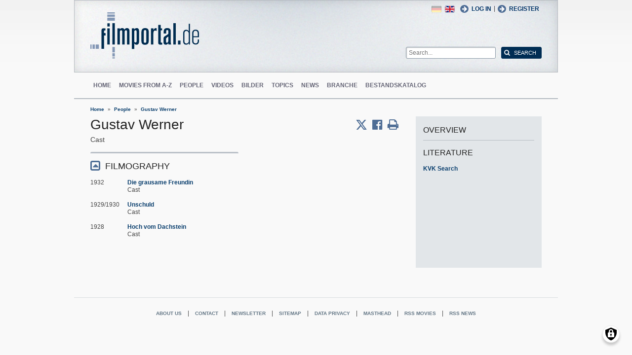

--- FILE ---
content_type: text/html; charset=UTF-8
request_url: https://www.filmportal.de/en/person/gustav-werner_f7ceb120f2ad2028e03053d50b372774
body_size: 6530
content:
<!DOCTYPE html>
<html lang="en" dir="ltr">
  <head>
    <meta charset="utf-8" />
<noscript><style>form.antibot * :not(.antibot-message) { display: none !important; }</style>
</noscript><script>var _paq = _paq || [];(function(){var u=(("https:" == document.location.protocol) ? "https://piwik.werk21system.de/piwik/" : "https://piwik.werk21system.de/piwik/");_paq.push(["setSiteId", "190"]);_paq.push(["setTrackerUrl", u+"matomo.php"]);_paq.push(["setDoNotTrack", 1]);_paq.push(["disableCookies"]);if (!window.matomo_search_results_active) {_paq.push(["trackPageView"]);}_paq.push(["setIgnoreClasses", ["no-tracking","colorbox"]]);_paq.push(["enableLinkTracking"]);var d=document,g=d.createElement("script"),s=d.getElementsByTagName("script")[0];g.type="text/javascript";g.defer=true;g.async=true;g.src="/sites/default/files/matomo/matomo.js?t7iz4s";s.parentNode.insertBefore(g,s);})();</script>
<meta name="description" content="filmportal.de - die f&#252;hrende Plattform f&#252;r umfassende und zuverl&#228;ssige Informationen zu allen deutschen Kinofilmen - von den Anf&#228;ngen bis heute. filmportal.de - a leading platform for comprehensive, certified and reliable information on all German cinama films from their beginnings to the present day." />
<meta name="Generator" content="Drupal 10 (https://www.drupal.org)" />
<meta name="viewport" content="width=device-width, initial-scale=1" />
<link rel="icon" href="/themes/custom/filmportal/favicon.ico" type="image/vnd.microsoft.icon" />
<link rel="alternate" hreflang="en" href="https://www.filmportal.de/en/person/gustav-werner_f7ceb120f2ad2028e03053d50b372774" />
<link rel="alternate" hreflang="de" href="https://www.filmportal.de/person/gustav-werner_4e919f3378c448b08f7c9864c1d430c8" />
<link rel="canonical" href="https://www.filmportal.de/en/person/gustav-werner_f7ceb120f2ad2028e03053d50b372774" />
<link rel="shortlink" href="https://www.filmportal.de/en/node/383975" />

    <title>Gustav Werner | filmportal.de</title>
    <link rel="stylesheet" media="all" href="/sites/default/files/css/css_fLYkfyRNmOBlXpmnGjIBNq0tlpi0leQ1SeJnZPhrT5k.css?delta=0&amp;language=en&amp;theme=filmportal&amp;include=eJxNjFEOwjAMQy9U1iNNoTUjLF1G0gLj9KBtTPxYz5b1EgmmTBbTDl29oiAkIfclnskPLnCnAR6SGmK2NpN0mUl02KZJrZDwGwGvKjyNv9New4WlzGqVZBPf7g229I17Sl9DZp3iQWEUMo1r_vNJHzDjjOCLV5RN9WA8Pa7ZFc1N8AEHxFSS" />
<link rel="stylesheet" media="all" href="/sites/default/files/css/css_xOl50woLpW6E6aFXw75OHZcWxw2ou1itDTvWPmZse7M.css?delta=1&amp;language=en&amp;theme=filmportal&amp;include=eJxNjFEOwjAMQy9U1iNNoTUjLF1G0gLj9KBtTPxYz5b1EgmmTBbTDl29oiAkIfclnskPLnCnAR6SGmK2NpN0mUl02KZJrZDwGwGvKjyNv9New4WlzGqVZBPf7g229I17Sl9DZp3iQWEUMo1r_vNJHzDjjOCLV5RN9WA8Pa7ZFc1N8AEHxFSS" />

    <script src="/libraries/klaro/dist/klaro-no-translations-no-css.js?t7iz4s" defer id="klaro-js"></script>

  </head>
  <body class="path-node page-node-type-person">
        <a href="#main-content" class="visually-hidden focusable skip-link">
      Skip to main content
    </a>
    
      <div class="dialog-off-canvas-main-canvas" data-off-canvas-main-canvas>
    
<div class="site-container">
  <header role="banner" class="site-header">
    <div class="layout-container">
      <div class="site-header--top">
        <span title="Toggle Menu" class="toggle-mobile-menu"></span>
        <div class="site-header--top-left"><div id="block-filmportal-branding" class="block block-system block-system-branding-block">
  
    
        <a href="/en" rel="home" class="site-logo">
      <img src="/themes/custom/filmportal/logo.svg" alt="Home" />
    </a>
      </div>

</div>
        <div class="site-header--top-right"><nav role="navigation" aria-labelledby="block-benutzermenu-menu" id="block-benutzermenu" class="block block-menu navigation menu--account">
            
  <h2 class="visually-hidden" id="block-benutzermenu-menu">Benutzermen&#252;</h2>
  

        
                <ul class="menu menu--level-1">
                    <li class="menu-item">
        <a href="/en/user/login" data-drupal-link-system-path="user/login">Log in</a>
              </li>
        </ul>
  


  </nav>
<div id="block-loginandregisterformpopup" class="block block-login-popup block-login-register-form-popup">
  
    
      <div class="Login-Register-popup-link"><span><a href="/en/user/login" class="use-ajax login-popup-form" data-dialog-type="modal">Log in</a></span> | <span><a href="/en/user/register" class="use-ajax login-popup-form" data-dialog-type="modal">Register</a></span></div>
  </div>
<div class="language-switcher-language-url block block-language block-language-blocklanguage-interface" id="block-sprachumschalter" role="navigation">
  
    
      <ul class="links"><li hreflang="en" data-drupal-link-system-path="node/383975" class="en is-active" aria-current="page"><a href="/en/person/gustav-werner_f7ceb120f2ad2028e03053d50b372774" class="language-link is-active" hreflang="en" data-drupal-link-system-path="node/383975" aria-current="page">English</a></li><li hreflang="de" data-drupal-link-system-path="node/383975" class="de"><a href="/person/gustav-werner_4e919f3378c448b08f7c9864c1d430c8" class="language-link" hreflang="de" data-drupal-link-system-path="node/383975">German</a></li></ul>
  </div>
<div class="general-search-form block block-fp-search block-general-search-block" data-drupal-selector="general-search-form" id="block-generalsearchblock">
  
    
      <form action="/en/search" method="get" id="general-search-form" accept-charset="UTF-8">
  <div class="js-form-item form-item js-form-type-textfield form-type-textfield js-form-item-search-api-fulltext form-item-search-api-fulltext form-no-label">
        <input placeholder="Search..." data-drupal-selector="edit-search-api-fulltext" type="text" id="edit-search-api-fulltext" name="search_api_fulltext" value="" size="60" maxlength="128" class="form-text" />

        </div>
<input data-drupal-selector="edit-submit" type="submit" id="edit-submit" value="Search" class="button js-form-submit form-submit" />

</form>

  </div>

</div>
      </div>
      <div class="site-header--navigation">
        <nav role="navigation" aria-labelledby="block-mainnavigation-menu" id="block-mainnavigation" class="block block-menu navigation menu--main">
            
  <h2 class="visually-hidden" id="block-mainnavigation-menu">Main navigation</h2>
  

        
                <ul class="menu menu--level-1">
                    <li class="menu-item">
        <a href="/en" data-drupal-link-system-path="&lt;front&gt;">Home</a>
              </li>
                <li class="menu-item">
        <a href="/en/movies" data-drupal-link-system-path="movies">Movies from A-Z</a>
              </li>
                <li class="menu-item">
        <a href="/en/people" data-drupal-link-system-path="people">People</a>
              </li>
                <li class="menu-item">
        <a href="/en/videos" data-drupal-link-system-path="videos">Videos</a>
              </li>
                <li class="menu-item">
        <a href="/en/image" data-drupal-link-system-path="image">Bilder</a>
              </li>
                <li class="menu-item">
        <a href="/en/topic" data-drupal-link-system-path="topic">Topics</a>
              </li>
                <li class="menu-item">
        <a href="/en/news" data-drupal-link-system-path="news">News</a>
              </li>
                <li class="menu-item">
        <a href="/en/sector" data-drupal-link-system-path="sector">Branche</a>
              </li>
                <li class="menu-item">
        <a href="/en/institutionstock" data-drupal-link-system-path="institutionstock">Bestandskatalog</a>
              </li>
        </ul>
  


  </nav>


      </div>
    </div>
  </header>

      <div class="site-main--featured site-main--full-width">
      <div id="block-breadcrumbs" class="block block-system block-system-breadcrumb-block">
  
    
        <nav class="breadcrumb" role="navigation" aria-labelledby="system-breadcrumb">
    <h2 id="system-breadcrumb" class="visually-hidden">Breadcrumb</h2>
    <ol>
          <li>
                  <a href="/en">Home</a>
              </li>
          <li>
                  <a href="/en/people">People</a>
              </li>
          <li>
                  <a href="/en/person/gustav-werner_f7ceb120f2ad2028e03053d50b372774">Gustav Werner</a>
              </li>
        </ol>
  </nav>

  </div>


    </div>
  
  <main role="main" class="site-main">
    <a id="main-content" tabindex="-1"></a>    <div class="site-main--content">
            <div data-drupal-messages-fallback class="hidden"></div>
<div id="block-mainpagecontent" class="block block-system block-system-main-block">
  
    
      <div class="panel-2col-stacked " >
  
  <div class="panel-panel content">
    
    
<div  class="header-with-social">
    
            <div class="field field--name-dynamic-block-fieldnode-share-print-email field--type-ds field--label-hidden field__item"><a class="mobile-button-social"></a>
<div class="item-list">
  <div class="header">Share page <span class="close-btn"></span></div>
  <ul>
    <li class="first"><a target="blank" href="http://twitter.com/home/?status=https://www.filmportal.de/en/person/gustav-werner_f7ceb120f2ad2028e03053d50b372774--Share page" title="Share on X" class="service-links-twitter" rel="nofollow"><span>Share on Twitter</span></a></li>
    <li><a target="blank" href="http://www.facebook.com/sharer.php?u=https://www.filmportal.de/en/person/gustav-werner_f7ceb120f2ad2028e03053d50b372774&amp;t=Share page" title="Share on Facebook." class="service-links-facebook" rel="nofollow"><span>Share on Facebook</span></a></li>
    <li class="last"><a target="blank" href="/en/print/383975" class="print-link" title="Print this page"><span>Print page</span></a></li>
  </ul>
</div></div>
      
            <div class="field field--name-node-title field--type-ds field--label-hidden field__item"><h1>
  Gustav Werner
</h1>
</div>
      
  </div>
<div  class="person-meta">
    
            <div class="field field--name-person-generated-occupation field--type-ds field--label-hidden field__item">Cast</div>
      
  </div>
<div  class="person-info">
    
<div  class="person-info-right">
    
<div  class="effect-bounceslide field-group-accordion-wrapper">

<h3  class="field-group-format-toggler accordion-item field-group-accordion-active">
  <a href="#">Filmography</a>
</h3>
<div  class="field-group-format-wrapper">
          <div  class="field--name-dynamic-block-fieldnode-person-person-filmography">
        
            <div class="views-element-container"><div class="view view-person view-id-person view-display-id-person_filmography js-view-dom-id-a66dbf800567132f099168722a1969d83acf2d155c62cd0a4a00d39f7ab8e953">
  
    
      
      <div class="view-content">
          <div class="views-row"><div class="views-field views-field-field-movie-year-visible"><div class="field-content">1932</div></div><div class="views-field views-field-title"><span class="field-content"><a href="/en/movie/die-grausame-freundin_ea43d4a72aba5006e03053d50b37753d" hreflang="en">Die grausame Freundin</a></span></div><div class="views-field views-field-movie-person-occupations"><span class="field-content"><div class="item-list"><ul><li>Cast</li></ul></div></span></div></div>
    <div class="views-row"><div class="views-field views-field-field-movie-year-visible"><div class="field-content">1929/1930</div></div><div class="views-field views-field-title"><span class="field-content"><a href="/en/movie/unschuld_ea43d4a718075006e03053d50b37753d" hreflang="en">Unschuld</a></span></div><div class="views-field views-field-movie-person-occupations"><span class="field-content"><div class="item-list"><ul><li>Cast</li></ul></div></span></div></div>
    <div class="views-row"><div class="views-field views-field-field-movie-year-visible"><div class="field-content">1928</div></div><div class="views-field views-field-title"><span class="field-content"><a href="/en/movie/hoch-vom-dachstein_61a84df7a78271d4e040007f01005b83" hreflang="en">Hoch vom Dachstein</a></span></div><div class="views-field views-field-movie-person-occupations"><span class="field-content"><div class="item-list"><ul><li>Cast</li></ul></div></span></div></div>

    </div>
  
      
          </div>
</div>

      
  
    </div>


</div>
</div>

  </div>
  </div>
  </div>

  <div class="panel-panel sidebar">
    
            <div class="field field--name-dynamic-block-fieldnode-overview-title field--type-ds field--label-hidden field__item"><h2 class="overview-link">Overview</h2>
</div>
            <div  class="panel-pane">
            <h3  class="field-label-above">Literature</h3>
  
            <a href="https://kvk.bibliothek.kit.edu?kataloge=KOBV&amp;TI=Gustav%20Werner&amp;autosubmit=" target="_blank">KVK Search</a>
      
  
    </div>


  </div>

  </div>


  </div>


    </div>

      </main>

  <footer role="contentinfo" class="site-footer">
    <div class="layout-container">
      
      <div class="site-footer--navigation">
          
                <ul class="menu menu--level-1">
                    <li class="menu-item">
        <a href="/en/page/the-mission-of-filmportalde" data-drupal-link-system-path="node/1169945">About us</a>
              </li>
                <li class="menu-item">
        <a href="/en/kontakt" data-drupal-link-system-path="contact/kontaktformular">Contact</a>
              </li>
                <li class="menu-item">
        <a href="/en/newsletter/archive" data-drupal-link-system-path="newsletter/archive">Newsletter</a>
              </li>
                <li class="menu-item">
        <a href="/en/sitemap" data-drupal-link-system-path="sitemap">Sitemap</a>
              </li>
                <li class="menu-item">
        <a href="/en/page/data-privacy" data-drupal-link-system-path="node/1169937">Data privacy</a>
              </li>
                <li class="menu-item">
        <a href="/en/page/masthead" data-drupal-link-system-path="node/1169935">Masthead</a>
              </li>
                <li class="menu-item">
        <a href="/en/feed/movies" data-drupal-link-system-path="feed/movies">RSS Movies</a>
              </li>
                <li class="menu-item">
        <a href="/en/feed/news" data-drupal-link-system-path="feed/news">RSS News</a>
              </li>
        </ul>
  




      </div>
    </div>
  </footer>
</div>

<nav class="mobile-menu">
  <div class="mobile-menu-container">
    <span title="Close Menu" class="mobile-menu-close"></span>
    <div id="block-sitebranding-2" class="block block-system block-system-branding-block">
  
    
        <a href="/en" rel="home" class="site-logo">
      <img src="/themes/custom/filmportal/logo.svg" alt="Home" />
    </a>
      </div>
<nav role="navigation" aria-labelledby="block-hauptnavigation-menu" id="block-hauptnavigation" class="block block-menu navigation menu--main">
            
  <h2 class="visually-hidden" id="block-hauptnavigation-menu">Hauptnavigation</h2>
  

        
                <ul class="menu menu--level-1">
                    <li class="menu-item">
        <a href="/en" data-drupal-link-system-path="&lt;front&gt;">Home</a>
              </li>
                <li class="menu-item">
        <a href="/en/movies" data-drupal-link-system-path="movies">Movies from A-Z</a>
              </li>
                <li class="menu-item">
        <a href="/en/people" data-drupal-link-system-path="people">People</a>
              </li>
                <li class="menu-item">
        <a href="/en/videos" data-drupal-link-system-path="videos">Videos</a>
              </li>
                <li class="menu-item">
        <a href="/en/image" data-drupal-link-system-path="image">Bilder</a>
              </li>
                <li class="menu-item">
        <a href="/en/topic" data-drupal-link-system-path="topic">Topics</a>
              </li>
                <li class="menu-item">
        <a href="/en/news" data-drupal-link-system-path="news">News</a>
              </li>
                <li class="menu-item">
        <a href="/en/sector" data-drupal-link-system-path="sector">Branche</a>
              </li>
                <li class="menu-item">
        <a href="/en/institutionstock" data-drupal-link-system-path="institutionstock">Bestandskatalog</a>
              </li>
        </ul>
  


  </nav>
<div id="block-loginandregisterformpopup-2" class="block block-login-popup block-login-register-form-popup">
  
    
      <div class="Login-Register-popup-link"><span><a href="/en/user/login" class="use-ajax login-popup-form" data-dialog-type="modal">Log in</a></span> | <span><a href="/en/user/register" class="use-ajax login-popup-form" data-dialog-type="modal">Register</a></span></div>
  </div>
<div class="language-switcher-language-url block block-language block-language-blocklanguage-interface" id="block-languageswitcher" role="navigation">
  
    
      <ul class="links"><li hreflang="en" data-drupal-link-system-path="node/383975" class="en is-active" aria-current="page"><a href="/en/person/gustav-werner_f7ceb120f2ad2028e03053d50b372774" class="language-link is-active" hreflang="en" data-drupal-link-system-path="node/383975" aria-current="page">English</a></li><li hreflang="de" data-drupal-link-system-path="node/383975" class="de"><a href="/person/gustav-werner_4e919f3378c448b08f7c9864c1d430c8" class="language-link" hreflang="de" data-drupal-link-system-path="node/383975">German</a></li></ul>
  </div>


  </div>
</nav>
<div class="menu-overlay"></div>


<!--  <:3  )~~  -->

  </div>

    
    <script type="application/json" data-drupal-selector="drupal-settings-json">{"path":{"baseUrl":"\/","pathPrefix":"en\/","currentPath":"node\/383975","currentPathIsAdmin":false,"isFront":false,"currentLanguage":"en"},"pluralDelimiter":"\u0003","suppressDeprecationErrors":true,"ajaxPageState":{"libraries":"[base64]","theme":"filmportal","theme_token":null},"ajaxTrustedUrl":{"\/en\/search":true},"klaro":{"config":{"elementId":"klaro","storageMethod":"cookie","cookieName":"klaro","cookieExpiresAfterDays":180,"cookieDomain":"","groupByPurpose":false,"acceptAll":true,"hideDeclineAll":false,"hideLearnMore":false,"learnMoreAsButton":true,"additionalClass":" hide-consent-dialog-title learn-more-as-button klaro-theme-filmportal","htmlTexts":false,"autoFocus":true,"privacyPolicy":"\/en","lang":"en","services":[{"name":"cms","default":true,"title":"Functional","description":"Store data (e.g. cookie for user session) in your browser (required to use this website).","purposes":["cms"],"callbackCode":"","cookies":[["^[SESS|SSESS]","",""]],"required":true,"optOut":false,"onlyOnce":false,"contextualConsentOnly":false,"contextualConsentText":"","wrapperIdentifier":[],"translations":{"en":{"title":"Functional"}}},{"name":"klaro","default":true,"title":"Consent manager","description":"Klaro! Cookie \u0026 Consent manager saves your consent status in the browser.","purposes":["cms"],"callbackCode":"","cookies":[["klaro","",""]],"required":true,"optOut":false,"onlyOnce":false,"contextualConsentOnly":false,"contextualConsentText":"","wrapperIdentifier":[],"translations":{"en":{"title":"Consent manager"}}},{"name":"vimeo","default":false,"title":"Vimeo","description":"Vimeo is a video sharing platform by Vimeo, LLC (USA).","purposes":["external_content"],"callbackCode":"","cookies":[],"required":false,"optOut":false,"onlyOnce":false,"contextualConsentOnly":false,"contextualConsentText":"","wrapperIdentifier":[],"translations":{"en":{"title":"Vimeo"}}},{"name":"youtube","default":false,"title":"YouTube","description":"YouTube is an online video sharing platform owned by Google.","purposes":["external_content"],"callbackCode":"","cookies":[],"required":false,"optOut":false,"onlyOnce":false,"contextualConsentOnly":false,"contextualConsentText":"","wrapperIdentifier":[],"translations":{"en":{"title":"YouTube"}}}],"translations":{"en":{"consentModal":{"title":"Use of personal data and cookies","description":"Please choose the services and 3rd party applications we would like to use.\n","privacyPolicy":{"name":"privacy policy","text":"To learn more, please read our {privacyPolicy}.\n"}},"consentNotice":{"title":"Use of personal data and cookies","changeDescription":"There were changes since your last visit, please update your consent.","description":"We use cookies and process personal data for the following purposes: {purposes}.\n","learnMore":"Customize","privacyPolicy":{"name":"privacy policy"}},"ok":"Accept","save":"Save","decline":"Decline","close":"Close","acceptAll":"Accept all","acceptSelected":"Accept selected","service":{"disableAll":{"title":"Toggle all services","description":"Use this switch to enable\/disable all services."},"optOut":{"title":"(opt-out)","description":"This service is loaded by default (opt-out possible)."},"required":{"title":"(always required)","description":"This service is always required."},"purposes":"Purposes","purpose":"Purpose"},"contextualConsent":{"acceptAlways":"Always","acceptOnce":"Yes (this time)","description":"Load external content supplied by {title}?"},"poweredBy":"Powered by Klaro!","purposeItem":{"service":"Service","services":"Services"},"privacyPolicy":{"name":"privacy policy","text":"To learn more, please read our {privacyPolicy}.\n"},"purposes":{"cms":{"title":"Functional","description":""},"advertising":{"title":"Advertising and Marketing","description":""},"analytics":{"title":"Analytics","description":""},"livechat":{"title":"Live chat","description":""},"security":{"title":"Security","description":""},"styling":{"title":"Styling","description":""},"external_content":{"title":"Embedded external content","description":""}}}},"showNoticeTitle":true,"styling":{"theme":["light"]}},"dialog_mode":"silent","show_toggle_button":true,"toggle_button_icon":null,"show_close_button":true,"exclude_urls":[],"disable_urls":[]},"matomo":{"disableCookies":true,"trackMailto":true},"data":{"extlink":{"extTarget":true,"extTargetAppendNewWindowLabel":"(opens in a new window)","extTargetNoOverride":false,"extNofollow":false,"extTitleNoOverride":false,"extNoreferrer":false,"extFollowNoOverride":false,"extClass":"0","extLabel":"(link is external)","extImgClass":false,"extSubdomains":false,"extExclude":"(.*\\.w21\\.it)|(filmportal\\.de)|(www\\.filmportal\\.de)","extInclude":"","extCssExclude":"","extCssInclude":"","extCssExplicit":"","extAlert":false,"extAlertText":"This link will take you to an external web site. We are not responsible for their content.","extHideIcons":false,"mailtoClass":"0","telClass":"","mailtoLabel":"(link sends email)","telLabel":"(link is a phone number)","extUseFontAwesome":false,"extIconPlacement":"append","extPreventOrphan":false,"extFaLinkClasses":"fa fa-external-link","extFaMailtoClasses":"fa fa-envelope-o","extAdditionalLinkClasses":"","extAdditionalMailtoClasses":"","extAdditionalTelClasses":"","extFaTelClasses":"fa fa-phone","whitelistedDomains":null,"extExcludeNoreferrer":""}},"field_group":{"html_element":{"mode":"full","context":"view","settings":{"label":"Person headers","classes":"header-with-social","id":"","element":"div","show_label":false,"label_element":"h3","attributes":"","effect":"none","speed":"fast"}},"accordion":{"mode":"full","context":"view","settings":{"classes":"","id":"","effect":"bounceslide"}},"accordion_item":{"mode":"full","context":"view","settings":{"classes":"","id":"","formatter":"open","description":""}}},"views":{"ajax_path":"\/en\/views\/ajax","ajaxViews":{"views_dom_id:a66dbf800567132f099168722a1969d83acf2d155c62cd0a4a00d39f7ab8e953":{"view_name":"person","view_display_id":"person_filmography","view_args":"383975","view_path":"\/node\/383975","view_base_path":"people\/born","view_dom_id":"a66dbf800567132f099168722a1969d83acf2d155c62cd0a4a00d39f7ab8e953","pager_element":0}}},"user":{"uid":0,"permissionsHash":"623e9be8826aeba77845215ea2f8a11112d8a8e56eb417c95511f7fa890f57b8"}}</script>
<script src="/sites/default/files/js/js_u2qwolB4ARs0YnfWc_yivEB58iNAy4GSX56KSayhFv0.js?scope=footer&amp;delta=0&amp;language=en&amp;theme=filmportal&amp;include=eJw9jVEOgzAMQy8UNUdCWRtQRoqrUDaOP9SN_diy_SRnhHKJo4mnYuJYkjzlJD2727be0y_SbOplWgJHmyRnRDFsPCOq9K6R_t1Fem2ILs4P2ZVWlwAPpQtGBX-NXqbvnYeO7w-OHzlL"></script>

  </body>
</html>
